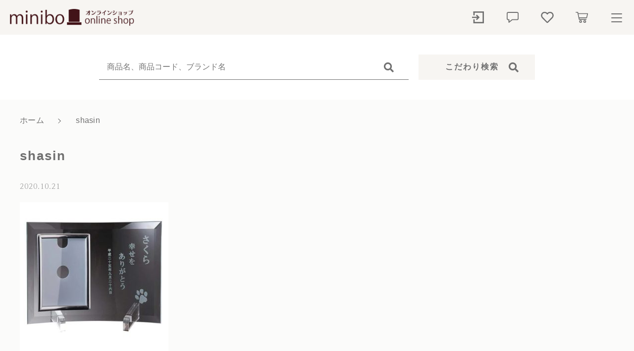

--- FILE ---
content_type: text/html; charset=UTF-8
request_url: https://minibo.jp/?attachment_id=1782
body_size: 12800
content:
<!DOCTYPE html>
<html lang="ja">
<head>
  <meta charset="UTF-8">
  
  <meta http-equiv="X-UA-Compatible" content="ie=edge">
  <meta name="viewport" content="width=device-width, initial-scale=1.0">
  <link rel="icon" type="image/x-icon" href="https://minibo.jp/wp-content/themes/ec002/assets/img/favicon.ico">
  <link rel="apple-touch-icon" sizes="180x180" href="https://minibo.jp/wp-content/themes/ec002/assets/img/apple-touch-icon.png">
  <link rel="dns-prefetch" href="https://use.fontawesome.com">
  <link rel="dns-prefetch" href="https://fonts.googleapis.com">
  <style>@charset "UTF-8";html, body, div, span, applet, object, iframe, h1, h2, h3, h4, h5, h6, p, blockquote, pre, a, abbr, acronym, address, big, cite, code, del, dfn, em, img, ins, kbd, q, s, samp, small, strike, strong, sub, sup, tt, var, b, u, i, center, dl, dt, dd, ol, ul, li, fieldset, form, label, legend, table, caption, tbody, tfoot, thead, tr, th, td, article, aside, canvas, details, embed, figure, figcaption, footer, header, hgroup, menu, nav, output, ruby, section, summary, time, mark, audio, video {margin: 0;padding: 0;border: 0;font: inherit;font-size: 100%;vertical-align: baseline;}article, aside, details, figcaption, figure, footer, header, hgroup, menu, nav, section, main {display: block;}body {line-height: 1;}ol, ul {list-style: none;}blockquote, q {quotes: none;}blockquote:before, blockquote:after, q:before, q:after {content: "";content: none;}table {border-spacing: 0;border-collapse: collapse;}.clearfix {*zoom: 1;}.clearfix:after {display: table;clear: both;content: "";}.f_cc {-ms-flex-pack: justify;-ms-flex-align: center;-webkit-box-pack: justify;justify-content: center;-webkit-box-align: center;align-items: center;}.f_box, .f_cc {display: -webkit-box;display: -ms-flexbox;display: flex;}.f_item {-ms-flex: 1 0 auto;-webkit-box-flex: 1;flex: 1 0 auto;}.f_h_start {-ms-flex-pack: start;-webkit-box-pack: start;justify-content: flex-start;}.f_h_center, .f_h_start {-ms-flex-pack: justify;-webkit-box-pack: justify;}.f_h_center {-ms-flex-pack: center;-webkit-box-pack: center;justify-content: center;}.f_h_end {-ms-flex-pack: end;-webkit-box-pack: end;justify-content: flex-end;}.f_h_end, .f_h_sb {-ms-flex-pack: justify;-webkit-box-pack: justify;}.f_h_sb {-ms-flex-pack: justify;-webkit-box-pack: justify;justify-content: space-between;}.f_h_sa {-ms-flex-pack: justify;-webkit-box-pack: justify;justify-content: space-around;}.f_wrap {-webkit-box-lines: multiple;-ms-flex-wrap: wrap;flex-wrap: wrap;}.f_column {-ms-flex-direction: column;flex-direction: column;-webkit-box-direction: column;}.f_start {-ms-flex-align: start;-webkit-box-align: start;align-items: flex-start;}.f_end {-ms-flex-align: end;-webkit-box-align: end;align-items: flex-end;}.f_center {-ms-flex-align: center;-webkit-box-align: center;align-items: center;}.f_baseline {-ms-flex-align: baseline;-webkit-box-align: baseline;align-items: baseline;}.f_stretch {-ms-flex-align: stretch;-webkit-box-align: stretch;align-items: stretch;}.alignR {text-align: right;}.alignL {text-align: left;}.alignC {text-align: center;}::-webkit-scrollbar {width: 5px;height: 5px;}::-webkit-scrollbar-track {background: #f8f8f8;}::-webkit-scrollbar-thumb {background: #6c6c6c;}body[data-status="loading"] {overflow: hidden;}body[data-status="loading"] * {-webkit-transition: none !important;transition: none !important;}body[data-status="loading"] .c-loader {pointer-events: auto;opacity: 1;}body[data-status="loading"] .c-loader-img {-webkit-animation: loading .6s linear infinite;animation: loading .6s linear infinite;}body[data-status="ajax-loading"] .c-loader {pointer-events: auto;opacity: .8;}body[data-status="ajax-loading"] .c-loader-img {-webkit-animation: loading .6s linear infinite;animation: loading .6s linear infinite;}.c-loader {position: fixed;z-index: 99999;top: 0;left: 0;width: 100vw;height: 100vh;background: #fff;pointer-events: none;opacity: 0;-webkit-transition: opacity .3s ease;transition: opacity .3s ease;}.c-loader-img {position: absolute;z-index: 999999;top: 50%;left: 50%;font-size: 0;-webkit-transform: translate(-50%, -50%);transform: translate(-50%, -50%);}@-webkit-keyframes loading {0% {-webkit-transform: translate(-50%, -50%) rotate(0);transform: translate(-50%, -50%) rotate(0);}100% {-webkit-transform: translate(-50%, -50%) rotate(360deg);transform: translate(-50%, -50%) rotate(360deg);}}@keyframes loading {0% {-webkit-transform: translate(-50%, -50%) rotate(0);transform: translate(-50%, -50%) rotate(0);}100% {-webkit-transform: translate(-50%, -50%) rotate(360deg);transform: translate(-50%, -50%) rotate(360deg);}}</style>
  
		<!-- All in One SEO 4.9.3 - aioseo.com -->
		<title>shasin | 手元に置ける小さなお墓 minibo ～ミニボ～</title>
	<meta name="robots" content="max-image-preview:large" />
	<meta name="author" content="minibo"/>
	<meta name="google-site-verification" content="rwZquzWb45v25luDxRWFUDdNQ_4UaPlpbhLrOkYgUO4" />
	<link rel="canonical" href="https://minibo.jp/?attachment_id=1782" />
	<meta name="generator" content="All in One SEO (AIOSEO) 4.9.3" />
		<meta property="og:locale" content="ja_JP" />
		<meta property="og:site_name" content="手元に置ける小さなお墓 minibo ～ミニボ～ | ペットの墓石・骨壷・お位牌ご用意しております。" />
		<meta property="og:type" content="article" />
		<meta property="og:title" content="shasin | 手元に置ける小さなお墓 minibo ～ミニボ～" />
		<meta property="og:url" content="https://minibo.jp/?attachment_id=1782" />
		<meta property="article:published_time" content="2020-10-21T08:12:18+00:00" />
		<meta property="article:modified_time" content="2020-10-21T08:12:18+00:00" />
		<meta name="twitter:card" content="summary" />
		<meta name="twitter:title" content="shasin | 手元に置ける小さなお墓 minibo ～ミニボ～" />
		<script type="application/ld+json" class="aioseo-schema">
			{"@context":"https:\/\/schema.org","@graph":[{"@type":"BreadcrumbList","@id":"https:\/\/minibo.jp\/?attachment_id=1782#breadcrumblist","itemListElement":[{"@type":"ListItem","@id":"https:\/\/minibo.jp#listItem","position":1,"name":"Home","item":"https:\/\/minibo.jp","nextItem":{"@type":"ListItem","@id":"https:\/\/minibo.jp\/?attachment_id=1782#listItem","name":"shasin"}},{"@type":"ListItem","@id":"https:\/\/minibo.jp\/?attachment_id=1782#listItem","position":2,"name":"shasin","previousItem":{"@type":"ListItem","@id":"https:\/\/minibo.jp#listItem","name":"Home"}}]},{"@type":"ItemPage","@id":"https:\/\/minibo.jp\/?attachment_id=1782#itempage","url":"https:\/\/minibo.jp\/?attachment_id=1782","name":"shasin | \u624b\u5143\u306b\u7f6e\u3051\u308b\u5c0f\u3055\u306a\u304a\u5893 minibo \uff5e\u30df\u30cb\u30dc\uff5e","inLanguage":"ja","isPartOf":{"@id":"https:\/\/minibo.jp\/#website"},"breadcrumb":{"@id":"https:\/\/minibo.jp\/?attachment_id=1782#breadcrumblist"},"author":{"@id":"https:\/\/minibo.jp\/author\/minibo\/#author"},"creator":{"@id":"https:\/\/minibo.jp\/author\/minibo\/#author"},"datePublished":"2020-10-21T17:12:18+09:00","dateModified":"2020-10-21T17:12:18+09:00"},{"@type":"Organization","@id":"https:\/\/minibo.jp\/#organization","name":"\u624b\u5143\u306b\u7f6e\u3051\u308b\u5c0f\u3055\u306a\u304a\u5893 minibo \uff5e\u30df\u30cb\u30dc\uff5e","description":"\u30da\u30c3\u30c8\u306e\u5893\u77f3\u30fb\u9aa8\u58f7\u30fb\u304a\u4f4d\u724c\u3054\u7528\u610f\u3057\u3066\u304a\u308a\u307e\u3059\u3002","url":"https:\/\/minibo.jp\/"},{"@type":"Person","@id":"https:\/\/minibo.jp\/author\/minibo\/#author","url":"https:\/\/minibo.jp\/author\/minibo\/","name":"minibo","image":{"@type":"ImageObject","@id":"https:\/\/minibo.jp\/?attachment_id=1782#authorImage","url":"https:\/\/secure.gravatar.com\/avatar\/2cc5e620b8786fac9f549bcfe88de4e9?s=96&d=mm&r=g","width":96,"height":96,"caption":"minibo"}},{"@type":"WebSite","@id":"https:\/\/minibo.jp\/#website","url":"https:\/\/minibo.jp\/","name":"\u624b\u5143\u306b\u7f6e\u3051\u308b\u5c0f\u3055\u306a\u304a\u5893 minibo \uff5e\u30df\u30cb\u30dc\uff5e","description":"\u30da\u30c3\u30c8\u306e\u5893\u77f3\u30fb\u9aa8\u58f7\u30fb\u304a\u4f4d\u724c\u3054\u7528\u610f\u3057\u3066\u304a\u308a\u307e\u3059\u3002","inLanguage":"ja","publisher":{"@id":"https:\/\/minibo.jp\/#organization"}}]}
		</script>
		<!-- All in One SEO -->

<script>window._wca = window._wca || [];</script>
<link rel='dns-prefetch' href='//webfonts.xserver.jp' />
<link rel='dns-prefetch' href='//static.addtoany.com' />
<link rel='dns-prefetch' href='//stats.wp.com' />
<link rel='dns-prefetch' href='//s.w.org' />
<link rel='dns-prefetch' href='//c0.wp.com' />
<link rel='stylesheet' id='aioseo/css/src/vue/standalone/blocks/table-of-contents/global.scss-css'  href='https://minibo.jp/wp-content/plugins/all-in-one-seo-pack/dist/Lite/assets/css/table-of-contents/global.e90f6d47.css' type='text/css' media='all' />
<link rel='stylesheet' id='mediaelement-css'  href='https://c0.wp.com/c/6.0.11/wp-includes/js/mediaelement/mediaelementplayer-legacy.min.css' type='text/css' media='all' />
<link rel='stylesheet' id='wp-mediaelement-css'  href='https://c0.wp.com/c/6.0.11/wp-includes/js/mediaelement/wp-mediaelement.min.css' type='text/css' media='all' />
<link rel='stylesheet' id='amazon-payments-advanced-blocks-log-out-banner-css'  href='https://minibo.jp/wp-content/plugins/woocommerce-gateway-amazon-payments-advanced/build/js/blocks/log-out-banner/style-index.css' type='text/css' media='all' />
<style id='global-styles-inline-css' type='text/css'>
body{--wp--preset--color--black: #000000;--wp--preset--color--cyan-bluish-gray: #abb8c3;--wp--preset--color--white: #ffffff;--wp--preset--color--pale-pink: #f78da7;--wp--preset--color--vivid-red: #cf2e2e;--wp--preset--color--luminous-vivid-orange: #ff6900;--wp--preset--color--luminous-vivid-amber: #fcb900;--wp--preset--color--light-green-cyan: #7bdcb5;--wp--preset--color--vivid-green-cyan: #00d084;--wp--preset--color--pale-cyan-blue: #8ed1fc;--wp--preset--color--vivid-cyan-blue: #0693e3;--wp--preset--color--vivid-purple: #9b51e0;--wp--preset--gradient--vivid-cyan-blue-to-vivid-purple: linear-gradient(135deg,rgba(6,147,227,1) 0%,rgb(155,81,224) 100%);--wp--preset--gradient--light-green-cyan-to-vivid-green-cyan: linear-gradient(135deg,rgb(122,220,180) 0%,rgb(0,208,130) 100%);--wp--preset--gradient--luminous-vivid-amber-to-luminous-vivid-orange: linear-gradient(135deg,rgba(252,185,0,1) 0%,rgba(255,105,0,1) 100%);--wp--preset--gradient--luminous-vivid-orange-to-vivid-red: linear-gradient(135deg,rgba(255,105,0,1) 0%,rgb(207,46,46) 100%);--wp--preset--gradient--very-light-gray-to-cyan-bluish-gray: linear-gradient(135deg,rgb(238,238,238) 0%,rgb(169,184,195) 100%);--wp--preset--gradient--cool-to-warm-spectrum: linear-gradient(135deg,rgb(74,234,220) 0%,rgb(151,120,209) 20%,rgb(207,42,186) 40%,rgb(238,44,130) 60%,rgb(251,105,98) 80%,rgb(254,248,76) 100%);--wp--preset--gradient--blush-light-purple: linear-gradient(135deg,rgb(255,206,236) 0%,rgb(152,150,240) 100%);--wp--preset--gradient--blush-bordeaux: linear-gradient(135deg,rgb(254,205,165) 0%,rgb(254,45,45) 50%,rgb(107,0,62) 100%);--wp--preset--gradient--luminous-dusk: linear-gradient(135deg,rgb(255,203,112) 0%,rgb(199,81,192) 50%,rgb(65,88,208) 100%);--wp--preset--gradient--pale-ocean: linear-gradient(135deg,rgb(255,245,203) 0%,rgb(182,227,212) 50%,rgb(51,167,181) 100%);--wp--preset--gradient--electric-grass: linear-gradient(135deg,rgb(202,248,128) 0%,rgb(113,206,126) 100%);--wp--preset--gradient--midnight: linear-gradient(135deg,rgb(2,3,129) 0%,rgb(40,116,252) 100%);--wp--preset--duotone--dark-grayscale: url('#wp-duotone-dark-grayscale');--wp--preset--duotone--grayscale: url('#wp-duotone-grayscale');--wp--preset--duotone--purple-yellow: url('#wp-duotone-purple-yellow');--wp--preset--duotone--blue-red: url('#wp-duotone-blue-red');--wp--preset--duotone--midnight: url('#wp-duotone-midnight');--wp--preset--duotone--magenta-yellow: url('#wp-duotone-magenta-yellow');--wp--preset--duotone--purple-green: url('#wp-duotone-purple-green');--wp--preset--duotone--blue-orange: url('#wp-duotone-blue-orange');--wp--preset--font-size--small: 13px;--wp--preset--font-size--medium: 20px;--wp--preset--font-size--large: 36px;--wp--preset--font-size--x-large: 42px;}.has-black-color{color: var(--wp--preset--color--black) !important;}.has-cyan-bluish-gray-color{color: var(--wp--preset--color--cyan-bluish-gray) !important;}.has-white-color{color: var(--wp--preset--color--white) !important;}.has-pale-pink-color{color: var(--wp--preset--color--pale-pink) !important;}.has-vivid-red-color{color: var(--wp--preset--color--vivid-red) !important;}.has-luminous-vivid-orange-color{color: var(--wp--preset--color--luminous-vivid-orange) !important;}.has-luminous-vivid-amber-color{color: var(--wp--preset--color--luminous-vivid-amber) !important;}.has-light-green-cyan-color{color: var(--wp--preset--color--light-green-cyan) !important;}.has-vivid-green-cyan-color{color: var(--wp--preset--color--vivid-green-cyan) !important;}.has-pale-cyan-blue-color{color: var(--wp--preset--color--pale-cyan-blue) !important;}.has-vivid-cyan-blue-color{color: var(--wp--preset--color--vivid-cyan-blue) !important;}.has-vivid-purple-color{color: var(--wp--preset--color--vivid-purple) !important;}.has-black-background-color{background-color: var(--wp--preset--color--black) !important;}.has-cyan-bluish-gray-background-color{background-color: var(--wp--preset--color--cyan-bluish-gray) !important;}.has-white-background-color{background-color: var(--wp--preset--color--white) !important;}.has-pale-pink-background-color{background-color: var(--wp--preset--color--pale-pink) !important;}.has-vivid-red-background-color{background-color: var(--wp--preset--color--vivid-red) !important;}.has-luminous-vivid-orange-background-color{background-color: var(--wp--preset--color--luminous-vivid-orange) !important;}.has-luminous-vivid-amber-background-color{background-color: var(--wp--preset--color--luminous-vivid-amber) !important;}.has-light-green-cyan-background-color{background-color: var(--wp--preset--color--light-green-cyan) !important;}.has-vivid-green-cyan-background-color{background-color: var(--wp--preset--color--vivid-green-cyan) !important;}.has-pale-cyan-blue-background-color{background-color: var(--wp--preset--color--pale-cyan-blue) !important;}.has-vivid-cyan-blue-background-color{background-color: var(--wp--preset--color--vivid-cyan-blue) !important;}.has-vivid-purple-background-color{background-color: var(--wp--preset--color--vivid-purple) !important;}.has-black-border-color{border-color: var(--wp--preset--color--black) !important;}.has-cyan-bluish-gray-border-color{border-color: var(--wp--preset--color--cyan-bluish-gray) !important;}.has-white-border-color{border-color: var(--wp--preset--color--white) !important;}.has-pale-pink-border-color{border-color: var(--wp--preset--color--pale-pink) !important;}.has-vivid-red-border-color{border-color: var(--wp--preset--color--vivid-red) !important;}.has-luminous-vivid-orange-border-color{border-color: var(--wp--preset--color--luminous-vivid-orange) !important;}.has-luminous-vivid-amber-border-color{border-color: var(--wp--preset--color--luminous-vivid-amber) !important;}.has-light-green-cyan-border-color{border-color: var(--wp--preset--color--light-green-cyan) !important;}.has-vivid-green-cyan-border-color{border-color: var(--wp--preset--color--vivid-green-cyan) !important;}.has-pale-cyan-blue-border-color{border-color: var(--wp--preset--color--pale-cyan-blue) !important;}.has-vivid-cyan-blue-border-color{border-color: var(--wp--preset--color--vivid-cyan-blue) !important;}.has-vivid-purple-border-color{border-color: var(--wp--preset--color--vivid-purple) !important;}.has-vivid-cyan-blue-to-vivid-purple-gradient-background{background: var(--wp--preset--gradient--vivid-cyan-blue-to-vivid-purple) !important;}.has-light-green-cyan-to-vivid-green-cyan-gradient-background{background: var(--wp--preset--gradient--light-green-cyan-to-vivid-green-cyan) !important;}.has-luminous-vivid-amber-to-luminous-vivid-orange-gradient-background{background: var(--wp--preset--gradient--luminous-vivid-amber-to-luminous-vivid-orange) !important;}.has-luminous-vivid-orange-to-vivid-red-gradient-background{background: var(--wp--preset--gradient--luminous-vivid-orange-to-vivid-red) !important;}.has-very-light-gray-to-cyan-bluish-gray-gradient-background{background: var(--wp--preset--gradient--very-light-gray-to-cyan-bluish-gray) !important;}.has-cool-to-warm-spectrum-gradient-background{background: var(--wp--preset--gradient--cool-to-warm-spectrum) !important;}.has-blush-light-purple-gradient-background{background: var(--wp--preset--gradient--blush-light-purple) !important;}.has-blush-bordeaux-gradient-background{background: var(--wp--preset--gradient--blush-bordeaux) !important;}.has-luminous-dusk-gradient-background{background: var(--wp--preset--gradient--luminous-dusk) !important;}.has-pale-ocean-gradient-background{background: var(--wp--preset--gradient--pale-ocean) !important;}.has-electric-grass-gradient-background{background: var(--wp--preset--gradient--electric-grass) !important;}.has-midnight-gradient-background{background: var(--wp--preset--gradient--midnight) !important;}.has-small-font-size{font-size: var(--wp--preset--font-size--small) !important;}.has-medium-font-size{font-size: var(--wp--preset--font-size--medium) !important;}.has-large-font-size{font-size: var(--wp--preset--font-size--large) !important;}.has-x-large-font-size{font-size: var(--wp--preset--font-size--x-large) !important;}
</style>
<style id='woocommerce-inline-inline-css' type='text/css'>
.woocommerce form .form-row .required { visibility: visible; }
</style>
<link rel='stylesheet' id='jetpack_css-css'  href='https://c0.wp.com/p/jetpack/12.0.2/css/jetpack.css' type='text/css' media='all' />
<script type='text/javascript' src='https://c0.wp.com/c/6.0.11/wp-includes/js/jquery/jquery.min.js' id='jquery-core-js'></script>
<script type='text/javascript' src='https://c0.wp.com/c/6.0.11/wp-includes/js/jquery/jquery-migrate.min.js' id='jquery-migrate-js'></script>
<script type='text/javascript' src='//webfonts.xserver.jp/js/xserverv3.js?fadein=0' id='typesquare_std-js'></script>
<script type='text/javascript' id='addtoany-core-js-before'>
window.a2a_config=window.a2a_config||{};a2a_config.callbacks=[];a2a_config.overlays=[];a2a_config.templates={};a2a_localize = {
	Share: "共有",
	Save: "ブックマーク",
	Subscribe: "購読",
	Email: "メール",
	Bookmark: "ブックマーク",
	ShowAll: "すべて表示する",
	ShowLess: "小さく表示する",
	FindServices: "サービスを探す",
	FindAnyServiceToAddTo: "追加するサービスを今すぐ探す",
	PoweredBy: "Powered by",
	ShareViaEmail: "メールでシェアする",
	SubscribeViaEmail: "メールで購読する",
	BookmarkInYourBrowser: "ブラウザにブックマーク",
	BookmarkInstructions: "このページをブックマークするには、 Ctrl+D または \u2318+D を押下。",
	AddToYourFavorites: "お気に入りに追加",
	SendFromWebOrProgram: "任意のメールアドレスまたはメールプログラムから送信",
	EmailProgram: "メールプログラム",
	More: "詳細&#8230;",
	ThanksForSharing: "共有ありがとうございます !",
	ThanksForFollowing: "フォローありがとうございます !"
};
</script>
<script type='text/javascript' defer src='https://static.addtoany.com/menu/page.js' id='addtoany-core-js'></script>
<script type='text/javascript' defer src='https://minibo.jp/wp-content/plugins/add-to-any/addtoany.min.js' id='addtoany-jquery-js'></script>
<script defer type='text/javascript' src='https://stats.wp.com/s-202605.js' id='woocommerce-analytics-js'></script>
<script type='text/javascript' src='https://minibo.jp/wp-content/plugins/google-analyticator/external-tracking.min.js' id='ga-external-tracking-js'></script>
<link rel="https://api.w.org/" href="https://minibo.jp/wp-json/" /><link rel="alternate" type="application/json" href="https://minibo.jp/wp-json/wp/v2/media/1782" /><link rel="alternate" type="application/json+oembed" href="https://minibo.jp/wp-json/oembed/1.0/embed?url=https%3A%2F%2Fminibo.jp%2F%3Fattachment_id%3D1782" />
<link rel="alternate" type="text/xml+oembed" href="https://minibo.jp/wp-json/oembed/1.0/embed?url=https%3A%2F%2Fminibo.jp%2F%3Fattachment_id%3D1782&#038;format=xml" />
<!-- Starting: Conversion Tracking for WooCommerce (https://wordpress.org/plugins/woocommerce-conversion-tracking/) -->
<!-- End: Conversion Tracking for WooCommerce Codes -->
	<style>img#wpstats{display:none}</style>
			<noscript><style>.woocommerce-product-gallery{ opacity: 1 !important; }</style></noscript>
	<link rel="icon" href="https://minibo.jp/wp-content/uploads/2020/10/cropped-minibo_gray-e1603417410131-32x32.png" sizes="32x32" />
<link rel="icon" href="https://minibo.jp/wp-content/uploads/2020/10/cropped-minibo_gray-e1603417410131-192x192.png" sizes="192x192" />
<link rel="apple-touch-icon" href="https://minibo.jp/wp-content/uploads/2020/10/cropped-minibo_gray-e1603417410131-180x180.png" />
<meta name="msapplication-TileImage" content="https://minibo.jp/wp-content/uploads/2020/10/cropped-minibo_gray-e1603417410131-270x270.png" />
<!-- Google Analytics Tracking by Google Analyticator 6.5.7 -->
<script type="text/javascript">
    var analyticsFileTypes = [];
    var analyticsSnippet = 'disabled';
    var analyticsEventTracking = 'enabled';
</script>
<script type="text/javascript">
	(function(i,s,o,g,r,a,m){i['GoogleAnalyticsObject']=r;i[r]=i[r]||function(){
	(i[r].q=i[r].q||[]).push(arguments)},i[r].l=1*new Date();a=s.createElement(o),
	m=s.getElementsByTagName(o)[0];a.async=1;a.src=g;m.parentNode.insertBefore(a,m)
	})(window,document,'script','//www.google-analytics.com/analytics.js','ga');
	ga('create', 'UA-XXXXXXXX-X', 'auto');
 
	ga('send', 'pageview');
</script>

<!-- Global site tag (gtag.js) - Google Analytics -->
<script async src="https://www.googletagmanager.com/gtag/js?id=G-HM6RNTGRBN"></script>
<script>
  window.dataLayer = window.dataLayer || [];
  function gtag(){dataLayer.push(arguments);}
  gtag('js', new Date());

  gtag('config', 'G-HM6RNTGRBN');
</script>

</head>
<body data-rsssl=1 data-status="loading" class="">
<div class="c-loader">
  <div class="c-loader-img">
    <svg width="60" height="60" viewBox="0 0 38 38" xmlns="http://www.w3.org/2000/svg">
      <defs>
        <linearGradient x1="8.042%" y1="0%" x2="65.682%" y2="23.865%" id="a">
          <stop stop-color="#777777" stop-opacity="0" offset="0%"/>
          <stop stop-color="#777777" stop-opacity=".631" offset="63.146%"/>
          <stop stop-color="#777777" offset="100%"/>
        </linearGradient>
      </defs>
      <g fill="none" fill-rule="evenodd">
        <g transform="translate(1 1)">
          <path d="M36 18c0-9.94-8.06-18-18-18" stroke="url(#a)" stroke-width="2"></path>
          <circle fill="#777777" cx="36" cy="18" r="1"></circle>
        </g>
      </g>
    </svg>
  </div>
</div><!-- /.c-loader -->

<!-- Rentrack cvtag start-->

<script type="text/javascript">
(function(callback){
var script = document.createElement("script");
script.type = "text/javascript";
script.src = "https://www.rentracks.jp/js/itp/rt.track.js?t=" + (new Date()).getTime();
if ( script.readyState ) {
script.onreadystatechange = function() {
if ( script.readyState === "loaded" || script.readyState === "complete" ) {
script.onreadystatechange = null;
callback();
}
};
} else {
script.onload = function() {
callback();
};
}
document.getElementsByTagName("head")[0].appendChild(script);
}(function(){}));
</script>

<!-- Rentrack cvtag end-->

  <header class="js-header g-header">
    <div class="g-header__main">
          <p class="g-header__logo">
        <a class="g-header__logo-link" href="https://minibo.jp/">
          <img src="https://minibo.jp/wp-content/uploads/2020/08/logo.png" alt="手元に置ける小さなお墓 minibo ～ミニボ～" class="g-header__logo-img is-pc">
          <img src="https://minibo.jp/wp-content/uploads/2020/08/logo.png" alt="手元に置ける小さなお墓 minibo ～ミニボ～" class="g-header__logo-img is-sp">
        </a>
      </p>
          <nav class="g-header__menu">
        <ul class="g-header__menu-list">
          <li class="g-header__menu-list-item is-search">
            <a href="javascript: void(0);" class="g-header__menu-list-item-link js-search-toggle">
                            <svg xmlns="http://www.w3.org/2000/svg" viewBox="0 0 100 100" width="100" height="100" fill="#fff" class="g-header__menu-list-item-link-img"><path d="M88.49,79.62,72.87,64A3.31,3.31,0,0,0,70.56,63H67l.63-.81a32.1,32.1,0,1,0-5.56,5.56l.81-.63v3.58a3.24,3.24,0,0,0,1,2.31l15.61,15.6a3.27,3.27,0,0,0,4.6,0l4.43-4.43A3.31,3.31,0,0,0,88.49,79.62ZM56.13,56.3A19.42,19.42,0,0,1,42.3,62h0a19.57,19.57,0,0,1,0-39.14h0A19.57,19.57,0,0,1,56.13,56.3Z"/></svg>
            </a>
          </li>
          <li class="g-header__menu-list-item">
            <a href="https://minibo.jp/my-account" title="マイページ" class="g-header__menu-list-item-link">
                                        <svg xmlns="http://www.w3.org/2000/svg" viewBox="0 0 100 100" width="30" height="30" fill="#fff" class="g-header__menu-list-item-link-img"><polygon points="42.71 31.16 36.4 37.47 44.58 45.56 10 45.56 10 54.44 44.58 54.44 36.4 62.53 42.71 68.84 55.24 56.31 61.56 50 55.24 43.69 42.71 31.16"/><rect x="81.11" y="10" width="8.89" height="80"/><rect x="18.89" y="10" width="71.11" height="8.89"/><rect x="19.78" y="81.11" width="70.22" height="8.89"/><rect x="18.89" y="63.33" width="8.89" height="26.67"/><rect x="18.89" y="10" width="8.89" height="26.67"/></svg>
                        </a>
          </li>
                    <li class="g-header__menu-list-item">
            <a href="https://minibo.jp/news" class="g-header__menu-list-item-link">
              <svg xmlns="http://www.w3.org/2000/svg" viewBox="0 0 100 100" width="30" height="30" fill="#fff" class="g-header__menu-list-item-link-img"><path d="M79,13.62H21a11,11,0,0,0-11,11v33a11,11,0,0,0,11,11h1V83.38a3,3,0,0,0,3,3,3,3,0,0,0,1.87-.66L48.06,68.62H79a11,11,0,0,0,11-11v-33a11,11,0,0,0-11-11Zm5,44a5,5,0,0,1-5,5H47a3,3,0,0,0-1.88.67L28,77.1V65.62a3,3,0,0,0-3-3H21a5,5,0,0,1-5-5v-33a5,5,0,0,1,5-5H79a5,5,0,0,1,5,5Z"/></svg>
              <span class="g-header__menu-count" data-count="0">0</span>
            </a>
          </li>
                    <li class="g-header__menu-list-item">
            <a href="https://minibo.jp/products?type=wishlist" class="g-header__menu-list-item-link">
              <svg xmlns="http://www.w3.org/2000/svg" viewBox="0 0 100 100" width="30" height="30" fill="#fff" class="g-header__menu-list-item-link-img"><path d="M83.56,18.21C74,10.15,59.17,11.36,50,20.7c-9.17-9.34-24-10.56-33.56-2.49C4,28.7,5.79,45.81,14.68,54.89L43.77,84.52a8.69,8.69,0,0,0,12.46,0L85.32,54.9C94.19,45.83,96.05,28.72,83.56,18.21ZM79.65,49.3,50.56,78.93a.68.68,0,0,1-1.13,0L20.35,49.3c-6.05-6.17-7.28-17.84,1.21-25C28,18.89,38,19.7,44.19,26.05L50,32l5.8-5.92c6.27-6.38,16.22-7.16,22.63-1.76,8.49,7.15,7.23,18.89,1.23,25Z"/></svg>
              <span id="js-wishlist_cnt" class="g-header__menu-count" data-count="0">0</span>
            </a>
          </li>

                    <li class="g-header__menu-list-item is-cart">
            <a href="https://minibo.jp/cart/" type="button" class="g-header__menu-list-item-link cart-contents">
              <svg xmlns="http://www.w3.org/2000/svg" viewBox="0 0 100 100" width="30" height="30" fill="#fff" class="g-header__menu-list-item-link-img"><path d="M10.16,13a2.78,2.78,0,1,0,0,5.55H19l9.54,45c.38,1.69,1.49,3.1,2.89,3.09H77.69a2.78,2.78,0,1,0,0-5.55h-44L32.5,55.55H81.38a2.87,2.87,0,0,0,2.69-2.17l6.47-27.75a2.9,2.9,0,0,0-2.69-3.38H25.49l-1.5-7A2.87,2.87,0,0,0,21.27,13ZM26.64,27.8H84.37L79.2,50H31.35Zm14,40.7a9.25,9.25,0,1,0,9.25,9.25A9.29,9.29,0,0,0,40.69,68.5Zm27.75,0a9.25,9.25,0,1,0,9.25,9.25A9.29,9.29,0,0,0,68.44,68.5ZM40.69,74.05a3.7,3.7,0,1,1-3.7,3.7A3.65,3.65,0,0,1,40.69,74.05Zm27.75,0a3.7,3.7,0,1,1-3.7,3.7A3.65,3.65,0,0,1,68.44,74.05Z"/></svg>
              <span id="js-cart_count" class="g-header__menu-count" data-count="0">0</span>
            </a>
          </li>
        </ul>
      </nav>
      <button class="g-header__burger js-menu-toggle" type="button">
        <span class="g-header__burger-line"></span>
        <span class="g-header__burger-line"></span>
        <span class="g-header__burger-line"></span>
      </button>
    </div>
  </header><!-- /.g-header -->
  <div class="js-body-wrapper">
      <div class="g-header__search-bar">
      <div class="c-search-bar">
  <form action="https://minibo.jp/" class="c-search-bar__form">
    <button type="submit" class="c-search-bar__form-btn"><i class="c-search-bar__form-icon fas fa-search"></i></button>
    <input type="text" name="s" value="" class="c-search-bar__form-input" autocomplete="off" placeholder="商品名、商品コード、ブランド名">
  </form>
  <button class="c-search-bar__btn js-search-toggle">
    <span class="c-search-bar__btn-txt">こだわり検索</span>
    <i class="c-search-bar__btn-icon fas fa-search"></i>
  </button>
</div>
    </div>
    <nav class="c-breadcrumbs">
  <ul class="c-breadcrumbs__list" itemscope="" itemtype="http://schema.org/BreadcrumbList">
      <li class="c-breadcrumbs__list-item" itemprop="itemListElement" itemscope="" itemtype="http://schema.org/ListItem">
      <a href="https://minibo.jp/" class="c-breadcrumbs__list-item-body" itemprop="item">
        <span itemprop="name">ホーム</span>
        <meta itemprop="position" content="1">
      </a>
    </li>
      <li class="c-breadcrumbs__list-item" itemprop="itemListElement" itemscope="" itemtype="http://schema.org/ListItem">
      <a href="javascript:void(0);" class="c-breadcrumbs__list-item-body" itemprop="item">
        <span itemprop="name">shasin</span>
        <meta itemprop="position" content="2">
      </a>
    </li>
    </ul>
</nav>
<main class="l-full">
  <div class="l-main">
      <article class="p-single">
        <h1 class="c-page-ttl">
          <span class="c-page-ttl__txt">shasin</span>
        </h1>
        <div class="p-single__meta">
                  <p class="p-single__meta-item"><time class="p-single__meta-date" datetime="2020.10.21">2020.10.21</time></p>
                  </div>
                <div class="p-single__content">
          <p class="attachment"><a href='https://minibo.jp/wp-content/uploads/2020/10/shasin.jpg'><img width="300" height="300" src="https://minibo.jp/wp-content/uploads/2020/10/shasin-300x300.jpg" class="attachment-medium size-medium" alt="" loading="lazy" srcset="https://minibo.jp/wp-content/uploads/2020/10/shasin-300x300.jpg 300w, https://minibo.jp/wp-content/uploads/2020/10/shasin-100x100.jpg 100w, https://minibo.jp/wp-content/uploads/2020/10/shasin-600x600.jpg 600w, https://minibo.jp/wp-content/uploads/2020/10/shasin-150x150.jpg 150w, https://minibo.jp/wp-content/uploads/2020/10/shasin.jpg 700w" sizes="(max-width: 300px) 100vw, 300px" /></a></p>
        </div>
              </article>
    <div class="p-single__btn">
      <p class="c-btn">
        <a href="https://minibo.jp/news" class="c-btn__body">
          <span class="c-btn__body-txt">お知らせ一覧へ</span>
        </a>
      </p>
    </div>
  </div>
  <div class="c-section-end-contents">
      <div class="p-index__section">
      <div class="l-main">
          <ul class="c-banner">
      <li class="c-banner__item">
      <a href="https://minibo.jp/products/minibo%ef%bc%88%e5%a2%93%e7%9f%b3%e6%9c%ac%e4%bd%93%ef%bc%89/1/" class="c-banner__link" target="_self">
        <img data-lazy-img="https://minibo.jp/wp-content/uploads/2020/08/banner_01.jpg" alt="" class="c-banner__link-img is-pc">
        <img data-lazy-img="https://minibo.jp/wp-content/uploads/2020/08/banner_01sp.jpg" alt="" class="c-banner__link-img-sp is-sp">
      </a>
    </li>
      <li class="c-banner__item">
      <a href="https://minibo.jp/products/%e9%aa%a8%e5%a3%ba/" class="c-banner__link" target="_self">
        <img data-lazy-img="https://minibo.jp/wp-content/uploads/2020/08/banner_02.jpg" alt="" class="c-banner__link-img is-pc">
        <img data-lazy-img="https://minibo.jp/wp-content/uploads/2020/08/banner_02.jpg" alt="" class="c-banner__link-img-sp is-sp">
      </a>
    </li>
      <li class="c-banner__item">
      <a href="https://minibo.jp/products/%e4%bb%8f%e5%85%b7/" class="c-banner__link" target="_self">
        <img data-lazy-img="https://minibo.jp/wp-content/uploads/2020/08/banner_03.jpg" alt="" class="c-banner__link-img is-pc">
        <img data-lazy-img="https://minibo.jp/wp-content/uploads/2020/08/banner_03.jpg" alt="" class="c-banner__link-img-sp is-sp">
      </a>
    </li>
    </ul>
      </div>
    </div>
</div>

</main>
<footer class="g-footer">

  <div class="g-footer__inner">

    <div class="g-footer__top">
              <p class="g-footer__logo">
          <a href="https://minibo.jp/" class="g-footer__logo-link">
            <img src="https://minibo.jp/wp-content/uploads/2020/08/logo.png" alt="手元に置ける小さなお墓 minibo ～ミニボ～" class="g-footer__logo-img">
          </a>
        </p>
      
              <nav class="g-footer__sns">
          <ul class="g-footer__sns-list">
                                                          </ul>
        </nav>
      
            <nav class="g-footer__help">
        <ul class="g-footer__help-list">
                    <li class="g-footer__help-list-item">
            <a href="https://minibo.jp/privacy/" class="g-footer__help-list-item-link">プライバシーポリシー</a>
          </li>
                    <li class="g-footer__help-list-item">
            <a href="https://minibo.jp/terms/" class="g-footer__help-list-item-link">特定商取引法に基づく表記</a>
          </li>
                  </ul>
      </nav>
                  <p class="g-footer__copyright">
		  <a href="https://xn--hosv6e.jp/" target="blank"><img src="https://minibo.jp/wp-content/uploads/2023/07/a917c9591f2aa97a3119d32124ef1057.png"></a><br>
	<img src="https://minibo.jp/wp-content/uploads/2020/11/hukuri_150-38.jpg"><br>
	<img src="https://minibo.jp/wp-content/uploads/2020/11/relo_150-38.jpg"><br>

        <small class="g-footer__copyright-txt">© 2020 株式会社ファーストインダストリーズ</small>
      </p>
          </div>

    <div class="g-footer__bottom">
        <nav class="c-nav__categories">
    <h3 class="c-nav__categories-ttl js-accrodion-btn">
      <span class="c-nav__categories-ttl-txt-en">Category</span>
      <span class="c-nav__categories-ttl-txt-ja">カテゴリーから探す</span>
    </h3>
    <ul class="c-nav__categories-list c-nav__categories-child js-accrodion-target">
            <li class="c-nav__categories-list-item">
        <a href="https://minibo.jp/products/minibo%ef%bc%88%e5%a2%93%e7%9f%b3%e6%9c%ac%e4%bd%93%ef%bc%89/" class="c-nav__categories-list-item-link">minibo（墓石本体）</a>
      </li>
            <li class="c-nav__categories-list-item">
        <a href="https://minibo.jp/products/%e9%aa%a8%e5%a3%ba/" class="c-nav__categories-list-item-link">骨壺</a>
      </li>
            <li class="c-nav__categories-list-item">
        <a href="https://minibo.jp/products/%e4%bb%8f%e5%85%b7/" class="c-nav__categories-list-item-link">仏具</a>
      </li>
            <li class="c-nav__categories-list-item">
        <a href="https://minibo.jp/products/%e7%84%a1%e6%b7%bb%e5%8a%a0%e7%84%a1%e9%a6%99%e6%96%99%e3%83%9a%e3%83%83%e3%83%88%e3%82%b7%e3%83%a3%e3%83%b3%e3%83%97%e3%83%bc/" class="c-nav__categories-list-item-link">無添加無香料ペットシャンプー</a>
      </li>
            <li class="c-nav__categories-list-item">
        <a href="https://minibo.jp/products/%e3%81%8a%e4%bd%8d%e7%89%8c/" class="c-nav__categories-list-item-link">お位牌</a>
      </li>
            <li class="c-nav__categories-list-item">
        <a href="https://minibo.jp/products/%e4%bb%8f%e8%8a%b1/" class="c-nav__categories-list-item-link">仏花</a>
      </li>
            <li class="c-nav__categories-list-item">
        <a href="https://minibo.jp/products/%e5%a4%9a%e9%a0%ad%e5%af%be%e5%bf%9c%e3%82%bb%e3%83%83%e3%83%88/" class="c-nav__categories-list-item-link">多頭対応セット</a>
      </li>
            <li class="c-nav__categories-list-item">
        <a href="https://minibo.jp/products/%e3%83%9a%e3%83%83%e3%83%88%e7%81%ab%e8%91%ac%e6%a5%ad%e8%80%85%e3%81%ae%e3%81%8a%e6%89%8b%e9%85%8d/" class="c-nav__categories-list-item-link">ペット火葬業者のお手配</a>
      </li>
            <li class="c-nav__categories-list-item">
        <a href="https://minibo.jp/products/%e6%b5%b7%e6%b4%8b%e6%95%a3%e9%aa%a8/" class="c-nav__categories-list-item-link">海洋散骨</a>
      </li>
          </ul>
  </nav>
<div class="c-nav__pages">
  <div class="c-nav__pages-inner">
          <nav class="c-nav__pages-nav">
        <ul class="c-nav__pages-list">
                  <li class="c-nav__pages-list-item">
            <a href="https://minibo.jp/products/?type=new" target="_self" class="c-nav__pages-list-item-link">
              <span class="c-nav__pages-list-item-link-txt-en">NEW</span>              <span class="c-nav__pages-list-item-link-txt-ja">新着商品から探す</span>
            </a>
          </li>
                </ul>
      </nav>
              <nav class="c-nav__pages-nav">
        <ul class="c-nav__pages-list">
                  <li class="c-nav__pages-list-item">
            <a href="https://minibo.jp/about/" target="_self" class="c-nav__pages-list-item-link">
                            <span class="c-nav__pages-list-item-link-txt-ja">当社について</span>
            </a>
          </li>
                  <li class="c-nav__pages-list-item">
            <a href="https://minibo.jp/shopping-guide/" target="_self" class="c-nav__pages-list-item-link">
                            <span class="c-nav__pages-list-item-link-txt-ja">ショッピングガイド</span>
            </a>
          </li>
                  <li class="c-nav__pages-list-item">
            <a href="https://minibo.jp/shopping-guide/#faq" target="_self" class="c-nav__pages-list-item-link">
                            <span class="c-nav__pages-list-item-link-txt-ja">よくあるご質問</span>
            </a>
          </li>
                  <li class="c-nav__pages-list-item">
            <a href="https://minibo.jp/news/" target="_self" class="c-nav__pages-list-item-link">
                            <span class="c-nav__pages-list-item-link-txt-ja">お知らせ</span>
            </a>
          </li>
                  <li class="c-nav__pages-list-item">
            <a href="https://minibo.jp/blogs/" target="_self" class="c-nav__pages-list-item-link">
                            <span class="c-nav__pages-list-item-link-txt-ja">ブログ</span>
            </a>
          </li>
                  <li class="c-nav__pages-list-item">
            <a href="https://minibo.jp/contact/" target="_self" class="c-nav__pages-list-item-link">
                            <span class="c-nav__pages-list-item-link-txt-ja">お問い合わせ</span>
            </a>
          </li>
                </ul>
      </nav>
      </div>
</div>    </div>

  </footer>

</div><!-- /#js-body-wrapper -->

<div class="js-pagetop g-pagetop"><button class="js-pagetop-btn g-pagetop-btn" type="button"></button></div>

<aside class="g-menu">

  <header class="g-menu__header">
          <p class="g-menu__header__logo">
        <a class="g-menu__header__logo-link" href="https://minibo.jp/">
                    <img src="https://minibo.jp/wp-content/uploads/2020/08/logo.png" alt="手元に置ける小さなお墓 minibo ～ミニボ～" class="g-menu__header__logo-img is-pc">
          <img src="https://minibo.jp/wp-content/uploads/2020/08/logo.png" alt="手元に置ける小さなお墓 minibo ～ミニボ～" class="g-header__logo-img is-sp">
        </a>
      </p>
    
    <button class="g-menu__header__burger js-menu-toggle" type="button">
      <span class="g-menu__header__burger-line"></span>
      <span class="g-menu__header__burger-line"></span>
    </button>

  </header>

  <div class="g-menu__container">

          <div class="g-menu__container-bg" data-lazy-background="https://minibo.jp/wp-content/uploads/2020/03/img.jpg"></div>
    
    <div class="g-menu__container-inner">

      <nav class="g-menu__account">

        <ul class="g-menu__account-list">

                    <li class="g-menu__account-list-item">
            <a href="https://minibo.jp/my-account" class="g-menu__account-list-item-link js-menu-toggle">
                            <svg xmlns="http://www.w3.org/2000/svg" viewBox="0 0 100 100" width="30" height="30" fill="#fff" class="g-menu__account-list-item-link-img"><polygon points="42.71 31.16 36.4 37.47 44.58 45.56 10 45.56 10 54.44 44.58 54.44 36.4 62.53 42.71 68.84 55.24 56.31 61.56 50 55.24 43.69 42.71 31.16"/><rect x="81.11" y="10" width="8.89" height="80"/><rect x="18.89" y="10" width="71.11" height="8.89"/><rect x="19.78" y="81.11" width="70.22" height="8.89"/><rect x="18.89" y="63.33" width="8.89" height="26.67"/><rect x="18.89" y="10" width="8.89" height="26.67"/></svg>
              <span class="g-menu__account-list-item-link-txt">ログイン / 会員登録</span>
            </a>
          </li>
                    <li class="g-menu__account-list-item">
            <a href="https://minibo.jp/news" class="g-menu__account-list-item-link js-menu-toggle">
                            <svg xmlns="http://www.w3.org/2000/svg" viewBox="0 0 100 100" width="30" height="30" fill="#fff" class="g-menu__account-list-item-link-img"><path d="M79,13.62H21a11,11,0,0,0-11,11v33a11,11,0,0,0,11,11h1V83.38a3,3,0,0,0,3,3,3,3,0,0,0,1.87-.66L48.06,68.62H79a11,11,0,0,0,11-11v-33a11,11,0,0,0-11-11Zm5,44a5,5,0,0,1-5,5H47a3,3,0,0,0-1.88.67L28,77.1V65.62a3,3,0,0,0-3-3H21a5,5,0,0,1-5-5v-33a5,5,0,0,1,5-5H79a5,5,0,0,1,5,5Z"/></svg>
              <span class="g-menu__account-list-item-link-txt">お知らせ</span>
            </a>
          </li>
          <li class="g-menu__account-list-item">
            <a href="https://minibo.jp/products?type=wishlist" class="g-menu__account-list-item-link js-menu-toggle">
                            <svg xmlns="http://www.w3.org/2000/svg" viewBox="0 0 100 100" width="30" height="30" fill="#fff" class="g-menu__account-list-item-link-img"><path d="M83.56,18.21C74,10.15,59.17,11.36,50,20.7c-9.17-9.34-24-10.56-33.56-2.49C4,28.7,5.79,45.81,14.68,54.89L43.77,84.52a8.69,8.69,0,0,0,12.46,0L85.32,54.9C94.19,45.83,96.05,28.72,83.56,18.21ZM79.65,49.3,50.56,78.93a.68.68,0,0,1-1.13,0L20.35,49.3c-6.05-6.17-7.28-17.84,1.21-25C28,18.89,38,19.7,44.19,26.05L50,32l5.8-5.92c6.27-6.38,16.22-7.16,22.63-1.76,8.49,7.15,7.23,18.89,1.23,25Z"/></svg>
              <span class="g-menu__account-list-item-link-txt">お気に入り</span>
            </a>
          </li>
        </ul>
      </nav>
  <nav class="c-nav__categories">
    <h3 class="c-nav__categories-ttl js-accrodion-btn">
      <span class="c-nav__categories-ttl-txt-en">Category</span>
      <span class="c-nav__categories-ttl-txt-ja">カテゴリーから探す</span>
    </h3>
    <ul class="c-nav__categories-list c-nav__categories-child js-accrodion-target">
            <li class="c-nav__categories-list-item">
        <a href="https://minibo.jp/products/minibo%ef%bc%88%e5%a2%93%e7%9f%b3%e6%9c%ac%e4%bd%93%ef%bc%89/" class="c-nav__categories-list-item-link">minibo（墓石本体）</a>
      </li>
            <li class="c-nav__categories-list-item">
        <a href="https://minibo.jp/products/%e9%aa%a8%e5%a3%ba/" class="c-nav__categories-list-item-link">骨壺</a>
      </li>
            <li class="c-nav__categories-list-item">
        <a href="https://minibo.jp/products/%e4%bb%8f%e5%85%b7/" class="c-nav__categories-list-item-link">仏具</a>
      </li>
            <li class="c-nav__categories-list-item">
        <a href="https://minibo.jp/products/%e7%84%a1%e6%b7%bb%e5%8a%a0%e7%84%a1%e9%a6%99%e6%96%99%e3%83%9a%e3%83%83%e3%83%88%e3%82%b7%e3%83%a3%e3%83%b3%e3%83%97%e3%83%bc/" class="c-nav__categories-list-item-link">無添加無香料ペットシャンプー</a>
      </li>
            <li class="c-nav__categories-list-item">
        <a href="https://minibo.jp/products/%e3%81%8a%e4%bd%8d%e7%89%8c/" class="c-nav__categories-list-item-link">お位牌</a>
      </li>
            <li class="c-nav__categories-list-item">
        <a href="https://minibo.jp/products/%e4%bb%8f%e8%8a%b1/" class="c-nav__categories-list-item-link">仏花</a>
      </li>
            <li class="c-nav__categories-list-item">
        <a href="https://minibo.jp/products/%e5%a4%9a%e9%a0%ad%e5%af%be%e5%bf%9c%e3%82%bb%e3%83%83%e3%83%88/" class="c-nav__categories-list-item-link">多頭対応セット</a>
      </li>
            <li class="c-nav__categories-list-item">
        <a href="https://minibo.jp/products/%e3%83%9a%e3%83%83%e3%83%88%e7%81%ab%e8%91%ac%e6%a5%ad%e8%80%85%e3%81%ae%e3%81%8a%e6%89%8b%e9%85%8d/" class="c-nav__categories-list-item-link">ペット火葬業者のお手配</a>
      </li>
            <li class="c-nav__categories-list-item">
        <a href="https://minibo.jp/products/%e6%b5%b7%e6%b4%8b%e6%95%a3%e9%aa%a8/" class="c-nav__categories-list-item-link">海洋散骨</a>
      </li>
          </ul>
  </nav>
<div class="c-nav__pages">
  <div class="c-nav__pages-inner">
          <nav class="c-nav__pages-nav">
        <ul class="c-nav__pages-list">
                  <li class="c-nav__pages-list-item">
            <a href="https://minibo.jp/products/?type=new" target="_self" class="c-nav__pages-list-item-link">
              <span class="c-nav__pages-list-item-link-txt-en">NEW</span>              <span class="c-nav__pages-list-item-link-txt-ja">新着商品から探す</span>
            </a>
          </li>
                </ul>
      </nav>
              <nav class="c-nav__pages-nav">
        <ul class="c-nav__pages-list">
                  <li class="c-nav__pages-list-item">
            <a href="https://minibo.jp/about/" target="_self" class="c-nav__pages-list-item-link">
                            <span class="c-nav__pages-list-item-link-txt-ja">当社について</span>
            </a>
          </li>
                  <li class="c-nav__pages-list-item">
            <a href="https://minibo.jp/shopping-guide/" target="_self" class="c-nav__pages-list-item-link">
                            <span class="c-nav__pages-list-item-link-txt-ja">ショッピングガイド</span>
            </a>
          </li>
                  <li class="c-nav__pages-list-item">
            <a href="https://minibo.jp/shopping-guide/#faq" target="_self" class="c-nav__pages-list-item-link">
                            <span class="c-nav__pages-list-item-link-txt-ja">よくあるご質問</span>
            </a>
          </li>
                  <li class="c-nav__pages-list-item">
            <a href="https://minibo.jp/news/" target="_self" class="c-nav__pages-list-item-link">
                            <span class="c-nav__pages-list-item-link-txt-ja">お知らせ</span>
            </a>
          </li>
                  <li class="c-nav__pages-list-item">
            <a href="https://minibo.jp/blogs/" target="_self" class="c-nav__pages-list-item-link">
                            <span class="c-nav__pages-list-item-link-txt-ja">ブログ</span>
            </a>
          </li>
                  <li class="c-nav__pages-list-item">
            <a href="https://minibo.jp/contact/" target="_self" class="c-nav__pages-list-item-link">
                            <span class="c-nav__pages-list-item-link-txt-ja">お問い合わせ</span>
            </a>
          </li>
                </ul>
      </nav>
      </div>
</div>    </div>
  </div>

</aside><!-- /.g-menu -->
<div class="g-select">
  <div class="g-select__enabled js-select-toggle"></div>
  <div class="g-select__container">
    <nav class="g-select__category">
      <ul class="g-select__category-list">
        <li class="g-select__category-list-item">
          <a href="https://minibo.jp/products/?type=all" class="g-select__category-list-item-link js-select-toggle is-current">
            <span class="g-select__category-list-item-link-txt">すべて</span>
          </a>
        </li>
                <li class="g-select__category-list-item">
          <a href="https://minibo.jp/products/minibo%ef%bc%88%e5%a2%93%e7%9f%b3%e6%9c%ac%e4%bd%93%ef%bc%89/" class="g-select__category-list-item-link js-select-toggle ">
            <span class="g-select__category-list-item-link-txt">minibo（墓石本体）</span>
          </a>
        </li>
                <li class="g-select__category-list-item">
          <a href="https://minibo.jp/products/%e9%aa%a8%e5%a3%ba/" class="g-select__category-list-item-link js-select-toggle ">
            <span class="g-select__category-list-item-link-txt">骨壺</span>
          </a>
        </li>
                <li class="g-select__category-list-item">
          <a href="https://minibo.jp/products/%e4%bb%8f%e5%85%b7/" class="g-select__category-list-item-link js-select-toggle ">
            <span class="g-select__category-list-item-link-txt">仏具</span>
          </a>
        </li>
                <li class="g-select__category-list-item">
          <a href="https://minibo.jp/products/%e7%84%a1%e6%b7%bb%e5%8a%a0%e7%84%a1%e9%a6%99%e6%96%99%e3%83%9a%e3%83%83%e3%83%88%e3%82%b7%e3%83%a3%e3%83%b3%e3%83%97%e3%83%bc/" class="g-select__category-list-item-link js-select-toggle ">
            <span class="g-select__category-list-item-link-txt">無添加無香料ペットシャンプー</span>
          </a>
        </li>
                <li class="g-select__category-list-item">
          <a href="https://minibo.jp/products/%e3%81%8a%e4%bd%8d%e7%89%8c/" class="g-select__category-list-item-link js-select-toggle ">
            <span class="g-select__category-list-item-link-txt">お位牌</span>
          </a>
        </li>
                <li class="g-select__category-list-item">
          <a href="https://minibo.jp/products/%e4%bb%8f%e8%8a%b1/" class="g-select__category-list-item-link js-select-toggle ">
            <span class="g-select__category-list-item-link-txt">仏花</span>
          </a>
        </li>
                <li class="g-select__category-list-item">
          <a href="https://minibo.jp/products/%e5%a4%9a%e9%a0%ad%e5%af%be%e5%bf%9c%e3%82%bb%e3%83%83%e3%83%88/" class="g-select__category-list-item-link js-select-toggle ">
            <span class="g-select__category-list-item-link-txt">多頭対応セット</span>
          </a>
        </li>
                <li class="g-select__category-list-item">
          <a href="https://minibo.jp/products/%e3%83%9a%e3%83%83%e3%83%88%e7%81%ab%e8%91%ac%e6%a5%ad%e8%80%85%e3%81%ae%e3%81%8a%e6%89%8b%e9%85%8d/" class="g-select__category-list-item-link js-select-toggle ">
            <span class="g-select__category-list-item-link-txt">ペット火葬業者のお手配</span>
          </a>
        </li>
                <li class="g-select__category-list-item">
          <a href="https://minibo.jp/products/%e6%b5%b7%e6%b4%8b%e6%95%a3%e9%aa%a8/" class="g-select__category-list-item-link js-select-toggle ">
            <span class="g-select__category-list-item-link-txt">海洋散骨</span>
          </a>
        </li>
              </ul>
    </nav>

  </div>

</div><!-- /.g-select -->
<div class="g-search">
  <div class="g-search__container">
  <div class="g-search__enabled js-search-toggle"></div>
  <div class="g-search__inner">
    <button class="g-search__burger js-search-toggle" type="button">
      <span class="g-search__burger-line"></span>
      <span class="g-search__burger-line"></span>
    </button>
      <form action="https://minibo.jp/" class="g-search__form" method="GET">
        <p class="g-search__form-ttl"><span class="g-search__form-ttl-txt">キーワード検索</span></p>
        <div class="g-search__form-txt">
          <i class="g-search__form-txt-icon fas fa-search"></i>
          <input type="text" name="s" value="" placeholder="商品名、商品コード、ブランド名">
        </div>
        <p class="g-search__form-ttl"><span class="g-search__form-ttl-txt">こだわり検索</span></p>
        <div class="g-search__form-row">
        <div class="g-search__form-cell">
          <label for="" class="g-search__form-cell-label">親カテゴリ</label>
                        <select id="js-search_category_parent" name="c_p">
              <option value="">すべて</option>
                            <option value="15" >minibo（墓石本体）</option>
                            <option value="194" >骨壺</option>
                            <option value="196" >仏具</option>
                            <option value="198" >無添加無香料ペットシャンプー</option>
                            <option value="195" >お位牌</option>
                            <option value="217" >仏花</option>
                            <option value="197" >多頭対応セット</option>
                            <option value="215" >ペット火葬業者のお手配</option>
                            <option value="216" >海洋散骨</option>
                          </select>
          </div>
          <div class="g-search__form-cell">
            <label for="" class="g-search__form-cell-label">子カテゴリ</label>
                        <select id="js-search_category_child" name="c_c" disabled>
                              <option value="">-</option>
                          </select>
          </div>
          <div class="g-search__form-cell">
            <label for="" class="g-search__form-cell-label">価格帯</label>
            <div class="g-search__form-price">
              <input type="text" name="p_min" value="" placeholder="0" autocomplete="off" class="js-search_price" data-type="min">
              <span class="g-search__form-hyphen">～</span>
              <input type="text" name="p_max" value="" placeholder="5000" autocomplete="off" class="js-search_price" data-type="max">
            </div>
            <p id="js-price_error" class="c-error" style="display:none;"></p>
          </div>
          <div class="g-search__form-cell">
            <label for="" class="g-search__form-cell-label">その他</label>
            <div class="g-search__form-list">
                          <label for="o_stock" class="g-search__form-checkbox">
                <input type="checkbox" name="o_stock" id="o_stock">
                <span>在庫あり</span>
              </label>
                          <label for="o_sale" class="g-search__form-checkbox">
                <input type="checkbox" name="o_sale" id="o_sale">
                <span>セール</span>
              </label>
            </div>
          </div>
          <div class="g-search__form-cell">
                        <label for="" class="g-search__form-cell-label">並び順</label>
            <select name="order">
              <option value="new" selected>新着順</option><option value="ranking">人気順</option><option value="min">価格が安い順</option><option value="max">価格が高い順</option>            </select>
          </div>
        </div>
        <div class="g-search__form-submit">
          <button type="submit" id="js-search_submit" class="g-search__form-submit-btn">
            <span class="g-search__form-submit-btn-txt">こだわり検索</span>
            <i class="g-search__form-submit-btn-icon fas fa-search"></i>
          </button>
        </div>
      </form>
    </div>
  </div>
</div><!-- /.g-search -->
<script src="https://minibo.jp/wp-content/themes/ec002/assets/js/jquery-3.4.1.min.js"></script>
<link rel='stylesheet' id='wp-block-library-css'  href='https://c0.wp.com/c/6.0.11/wp-includes/css/dist/block-library/style.min.css' type='text/css' media='all' />
<style id='wp-block-library-inline-css' type='text/css'>
.has-text-align-justify{text-align:justify;}
</style>
<link rel='stylesheet' id='wp-block-library-theme-css'  href='https://c0.wp.com/c/6.0.11/wp-includes/css/dist/block-library/theme.min.css' type='text/css' media='all' />
<link rel='stylesheet' id='addtoany-css'  href='https://minibo.jp/wp-content/plugins/add-to-any/addtoany.min.css' type='text/css' media='all' />
<link rel='stylesheet' id='wc-gateway-linepay-smart-payment-buttons-css'  href='https://minibo.jp/wp-content/plugins/woocommerce-for-japan/assets/css/linepay_button.css' type='text/css' media='all' />
<link rel='stylesheet' id='wc-block-style-css'  href='https://c0.wp.com/p/woocommerce/4.0.1/packages/woocommerce-blocks/build/style.css' type='text/css' media='all' />
<script type='text/javascript' src='https://c0.wp.com/p/woocommerce/4.0.1/assets/js/jquery-blockui/jquery.blockUI.min.js' id='jquery-blockui-js'></script>
<script type='text/javascript' id='wc-add-to-cart-js-extra'>
/* <![CDATA[ */
var wc_add_to_cart_params = {"ajax_url":"\/wp-admin\/admin-ajax.php","wc_ajax_url":"\/?wc-ajax=%%endpoint%%","i18n_view_cart":"\u30ab\u30fc\u30c8\u3092\u8868\u793a","cart_url":"https:\/\/minibo.jp\/cart\/","is_cart":"","cart_redirect_after_add":"no"};
/* ]]> */
</script>
<script type='text/javascript' src='https://c0.wp.com/p/woocommerce/4.0.1/assets/js/frontend/add-to-cart.min.js' id='wc-add-to-cart-js'></script>
<script type='text/javascript' src='https://c0.wp.com/p/woocommerce/4.0.1/assets/js/js-cookie/js.cookie.min.js' id='js-cookie-js'></script>
<script type='text/javascript' id='woocommerce-js-extra'>
/* <![CDATA[ */
var woocommerce_params = {"ajax_url":"\/wp-admin\/admin-ajax.php","wc_ajax_url":"\/?wc-ajax=%%endpoint%%"};
/* ]]> */
</script>
<script type='text/javascript' src='https://c0.wp.com/p/woocommerce/4.0.1/assets/js/frontend/woocommerce.min.js' id='woocommerce-js'></script>
<script type='text/javascript' id='wc-cart-fragments-js-extra'>
/* <![CDATA[ */
var wc_cart_fragments_params = {"ajax_url":"\/wp-admin\/admin-ajax.php","wc_ajax_url":"\/?wc-ajax=%%endpoint%%","cart_hash_key":"wc_cart_hash_41f596ae204ed06f41b72f5fe6032383","fragment_name":"wc_fragments_41f596ae204ed06f41b72f5fe6032383","request_timeout":"5000"};
/* ]]> */
</script>
<script type='text/javascript' src='https://c0.wp.com/p/woocommerce/4.0.1/assets/js/frontend/cart-fragments.min.js' id='wc-cart-fragments-js'></script>
<script type='text/javascript' id='wc-cart-fragments-js-after'>
		jQuery( 'body' ).bind( 'wc_fragments_refreshed', function() {
			var jetpackLazyImagesLoadEvent;
			try {
				jetpackLazyImagesLoadEvent = new Event( 'jetpack-lazy-images-load', {
					bubbles: true,
					cancelable: true
				} );
			} catch ( e ) {
				jetpackLazyImagesLoadEvent = document.createEvent( 'Event' )
				jetpackLazyImagesLoadEvent.initEvent( 'jetpack-lazy-images-load', true, true );
			}
			jQuery( 'body' ).get( 0 ).dispatchEvent( jetpackLazyImagesLoadEvent );
		} );
		
</script>
	<script src='https://stats.wp.com/e-202605.js' defer></script>
	<script>
		_stq = window._stq || [];
		_stq.push([ 'view', {v:'ext',blog:'150521894',post:'1782',tz:'9',srv:'minibo.jp',j:'1:12.0.2'} ]);
		_stq.push([ 'clickTrackerInit', '150521894', '1782' ]);
	</script><script>

var homeurl = "https://minibo.jp/";
</script>
<script src="https://minibo.jp/wp-content/themes/ec002/assets/js/lib.min.js"></script>
<script src="https://minibo.jp/wp-content/themes/ec002/assets/js/main.js"></script>
<script src="https://minibo.jp/wp-content/themes/ec002/assets/js/functions.js"></script>
<link rel="stylesheet" href="https://minibo.jp/wp-content/themes/ec002/assets/css/layout.css">
<link rel="stylesheet" href="https://minibo.jp/wp-content/themes/ec002/assets/css/commerce.css">
</body>
</html>